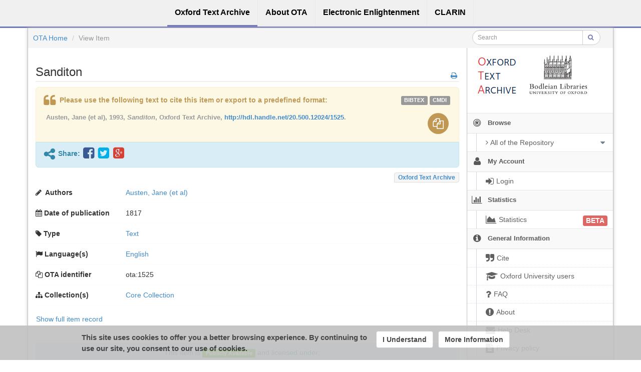

--- FILE ---
content_type: text/html;charset=utf-8
request_url: https://ota.bodleian.ox.ac.uk/repository/xmlui/handle/20.500.12024/1525
body_size: 7832
content:
<?xml version="1.0" encoding="UTF-8"?>
<!DOCTYPE html><!DOCTYPE html PUBLIC "-//W3C//DTD XHTML 1.0 Strict//EN" "http://www.w3.org/TR/xhtml1/DTD/xhtml1-strict.dtd">
<html xmlns="http://www.w3.org/1999/xhtml">
<head>
<meta content="text/html; charset=UTF-8" http-equiv="Content-Type" />
<meta content="IE=edge,chrome=1" http-equiv="X-UA-Compatible" />
<meta content="width=device-width, initial-scale=1.0" name="viewport" />
<link rel="shortcut icon" href="/repository/xmlui/themes/OTA/images/favicon.ico" />
<meta name="Generator" content="DSpace 5.11-SNAPSHOT" />
<link media="screen" href="/repository/xmlui/themes/OTA/lib/css/lindat.css" rel="stylesheet" />
<link media="screen" href="/repository/xmlui/themes/OTA/lib/bootstrap/css/bootstrap.min.css" rel="stylesheet" />
<link media="screen" href="/repository/xmlui/themes/OTA/lib/bootstrap/css/font-awesome.min.css" rel="stylesheet" />
<link media="screen" href="/repository/xmlui/themes/OTA/lib/bootstrap/css/ufal-theme.css" rel="stylesheet" />
<link media="screen" href="/repository/xmlui/themes/OTA/lib/bootstrap/css/repository.css" rel="stylesheet" />
<link media="print" href="/repository/xmlui/themes/OTA/lib/css/print.css" rel="stylesheet" />
<link type="application/opensearchdescription+xml" rel="search" href="https://ota.bodleian.ox.ac.uk:443/repository/xmlui/open-search/description.xml" title="OTA" />
<script type="text/javascript">
                
                // Clear default text of emty text areas on focus
                function tFocus(element) {
                    if (element.value == ' '){
                        element.value='';
                    }
                }
                
                // Clear default text of emty text areas on submit
                function tSubmit(form) {
                    var defaultedElements = document.getElementsByTagName("textarea");
                    for (var i=0; i != defaultedElements.length; i++){
                        if (defaultedElements[i].value == ' '){
                            defaultedElements[i].value='';
                        }
                    }
                }
                
                // Disable pressing 'enter' key to submit a form (otherwise pressing 'enter' causes a submission to start over)
                function disableEnterKey(e) {
                    var key;
                    if(window.event)
                        key = window.event.keyCode; //Internet Explorer
                    else
                        key = e.which; //Firefox and Netscape
        
                    if(key == 13) //if "Enter" pressed, then disable!
                        return false;
                    else
                        return true;
                }
        
                function FnArray() {
                    this.funcs = new Array;
                }
        
                FnArray.prototype.add = function(f) {
                    if( typeof f!= "function" ) {
                        f = new Function(f);
                    }
                    this.funcs[this.funcs.length] = f;
                };
        
                FnArray.prototype.execute = function() {
                    for( var i=0; i<this.funcs.length; i++ ){
                        this.funcs[i]();
                    }
                };
        
                var runAfterJSImports = new FnArray();
            </script>
<title>Sanditon</title>
<link rel="schema.DCTERMS" href="http://purl.org/dc/terms/" />
<link rel="schema.DC" href="http://purl.org/dc/elements/1.1/" />
<meta name="DC.contributor" content="Burnard, Lou" />
<meta name="DC.creator" content="Austen, Jane (et al)" />
<meta name="DCTERMS.dateAccepted" content="2018-07-27" scheme="DCTERMS.W3CDTF" />
<meta name="DCTERMS.dateAccepted" content="2019-07-04T09:55:06Z" scheme="DCTERMS.W3CDTF" />
<meta name="DCTERMS.available" content="2019-07-04T09:55:06Z" scheme="DCTERMS.W3CDTF" />
<meta name="DCTERMS.created" content="1817" scheme="DCTERMS.W3CDTF" />
<meta name="DCTERMS.issued" content="1993-06-10" scheme="DCTERMS.W3CDTF" />
<meta name="DC.identifier" content="ota:1525" />
<meta name="DCTERMS.bibliographicCitation" content="http://purl.ox.ac.uk/ota/1525" />
<meta name="DC.identifier" content="http://hdl.handle.net/20.500.12024/1525" scheme="DCTERMS.URI" />
<meta name="DCTERMS.abstract" content="SGML-tagged version of Text 17" />
<meta name="DCTERMS.extent" content="Text data B unspecified offline" />
<meta name="DCTERMS.medium" content="Digital bitstream" />
<meta name="DC.language" content="English" />
<meta name="DC.language" content="eng" scheme="DCTERMS.RFC1766" />
<meta name="DC.publisher" content="University of Oxford" />
<meta name="DCTERMS.isPartOf" content="Oxford Text Archive Core Collection" />
<meta name="DC.rights" content="Distributed by the University of Oxford under a Creative Commons Attribution-NonCommercial-ShareAlike 3.0 Unported License." />
<meta name="DC.rights" content="http://creativecommons.org/licenses/by-nc-sa/3.0/" scheme="DCTERMS.URI" />
<meta name="DC.rights" content="PUB" />
<meta name="DC.subject" content="Novels -- Great Britain -- 19th century" scheme="DCTERMS.LCSH" />
<meta name="DC.subject" content="Novels" />
<meta name="DC.title" content="Sanditon" />
<meta name="DC.type" content="Text" />

<meta content="Text" name="citation_keywords" />
<meta content="Sanditon" name="citation_title" />
<meta content="University of Oxford" name="citation_publisher" />
<meta content="eng" name="citation_language" />
<meta content="Austen, Jane (et al)" name="citation_author" />
<meta content="https://ota.bodleian.ox.ac.uk/repository/xmlui/bitstream/20.500.12024/1525/3/aussand-1525.txt" name="citation_pdf_url" />
<meta content="1993-06-10" name="citation_date" />
<meta content="https://ota.bodleian.ox.ac.uk/repository/xmlui/handle/20.500.12024/1525" name="citation_abstract_html_url" />
<link rel="stylesheet" type="text/css" href="https://ota.bodleian.ox.ac.uk/aai/discojuice/discojuice.css" />
</head><!--[if lt IE 7 ]> <body class="ie6"> <![endif]-->
                <!--[if IE 7 ]>    <body id="lindat-repository" class="ie7"> <![endif]-->
                <!--[if IE 8 ]>    <body id="lindat-repository" class="ie8"> <![endif]-->
                <!--[if IE 9 ]>    <body id="lindat-repository" class="ie9"> <![endif]-->
                <!--[if (gt IE 9)|!(IE)]><!--><body id="lindat-repository"><!--<![endif]-->
<nav class="lindat-header lindat-common" role="navigation" data-version="1.4.2" data-build="20beb3e08729775193fd98f1e7e758639b92d830">
  <button type="button" class="lindat-menu-btn" onclick="document.querySelector('.lindat-menu').classList.toggle('lindat-open')">
    <span class="lindat-menu-icon">
      <span class="lindat-icon-bar"> </span>
      <span class="lindat-icon-bar"> </span>
      <span class="lindat-icon-bar"> </span>
    </span>
  </button>
  <ul class="lindat-menu">
    <li class="lindat-repository-item">
      <a href="/repository/xmlui/">
<span>Oxford Text Archive</span>
</a>
    </li>
    <li class="lindat-about-item">
      <a href="/repository/xmlui/page/about">
<span>About OTA</span>
</a>
    </li>
    <li class="lindat-pmltq-item">
      <a href="https://www.e-enlightenment.com/">
<span>Electronic Enlightenment</span>
</a>
    </li>
    <li class="lindat-clarin-menu">
      <a href="http://www.clarin.eu/">
<span>CLARIN</span>
</a>
    </li>
  </ul>
</nav>
<nav class="navbar-fixed-top">
<div class="container-fluid">
<ul class="nav navbar-nav navbar-right">
<li />
</ul>
<ul class="nav navbar-nav navbar-left">
<li />
</ul>
</div>
</nav>
<div class="container-fluid">
<div class="container">
<div class="row">
<ul style="padding: 10px;" class="breadcrumb no-radius no-margin">
<li class="">
<a href="/repository/xmlui/">OTA Home</a>
</li>
<li class="active">View Item</li>
<div class="col-xs-12 visible-xs"> </div>
<form method="post" style="top: -6px;" class="pull-right col-sm-3" action="/repository/xmlui/discover">
<div class="input-group input-group-sm">
<input placeholder="Search" class="form-control small-search-input" type="text" name="query" />
<span class="input-group-btn">
<button type="submit" name="submit" class="btn small-search-btn btn-default">
<i style="color: #7479B8;" class="fa fa-search"> </i>
</button>
</span>
</div>
</form>
</ul>
</div>
<div style="margin-top: 5px;" class="visible-xs text-center">
<button style="border-radius: 30px; width: 100%;" class="btn btn-default btn-sm" type="button" id="showhidemenu">
<i class="fa fa-align-justify"> </i> Show/Hide Menu
			</button>
</div>
<div class="row contents">
<div class="sidebar col-sm-3 col-xs-12 hidden-xs" id="options-menu">
<ul class="nav nav-list">
<li class="always-open hidden-xs">
<div class="clearfix" style="background-color: #FFFFFF;">
<div style="height: 130px; position: relative;" class="col-sm-5">
<a href="/">
<img src="/images/OTA-logo_112.png" style="position: absolute; top: 0px; bottom: 0px; left: 0px; right: 0px; padding: 0;" class="img-responsive" alt="Oxford Text Archive" />
</a>
</div>
<div style="height: 130px; position: relative;" class="col-sm-5">
<a href="https://www.bodleian.ox.ac.uk/">
<img src="/images/bodleian-logo.jpg" style="position: absolute; top: 15px; bottom: 0px; left: 0px; right: 0px; padding: 0;" class="img-responsive" alt="Bodleian Libraries" />
</a>
</div>
</div>
</li>
<li class="always-open">
<a onclick="return false;" style="cursor: default;" href="#">
<i class="fa fa-bullseye  fa-lg"> </i>
<span class="menu-text">Browse</span>
<b xmlns:confman="org.dspace.core.ConfigurationManager" class="arrow fa fa-caret-down"> </b>
</a>
<ul class="submenu">
<li class="">
<a class="dropdown-toggle" href="#">
<i class="fa fa-caret-right"> </i>
<span class="menu-text">
<i class="fa fa-angle-right"> </i>All of the Repository</span>
<b xmlns:confman="org.dspace.core.ConfigurationManager" class="arrow fa fa-caret-down"> </b>
</a>
<ul class="submenu">
<li>
<a href="/repository/xmlui/browse?type=title" class="">
<i class="fa fa-angle-right"> </i>
<span class="menu-text">Titles</span>
</a>
</li>
<li>
<a href="/repository/xmlui/browse?type=author" class="">
<i class="fa fa-angle-right"> </i>
<span class="menu-text">Authors</span>
</a>
</li>
<li>
<a href="/repository/xmlui/browse?type=subject" class="">
<i class="fa fa-angle-right"> </i>
<span class="menu-text">Subjects</span>
</a>
</li>
<li>
<a href="/repository/xmlui/browse?type=created" class="">
<i class="fa fa-angle-right"> </i>
<span class="menu-text">Dates of publication</span>
</a>
</li>
<li>
<a href="/repository/xmlui/browse?type=date_range" class="">
<i class="fa fa-angle-right"> </i>
<span class="menu-text">Date ranges</span>
</a>
</li>
<li>
<a href="/repository/xmlui/browse?type=language" class="">
<i class="fa fa-angle-right"> </i>
<span class="menu-text">Languages</span>
</a>
</li>
<li>
<a href="/repository/xmlui/browse?type=type" class="">
<i class="fa fa-angle-right"> </i>
<span class="menu-text">Resource Types</span>
</a>
</li>
<li>
<a href="/repository/xmlui/browse?type=ota_collection" class="">
<i class="fa fa-angle-right"> </i>
<span class="menu-text">Collections</span>
</a>
</li>
<li>
<a href="/repository/xmlui/browse?type=rights" class="">
<i class="fa fa-angle-right"> </i>
<span class="menu-text">Rights Labels</span>
</a>
</li>
</ul>
</li>
</ul>
</li>
<li class="always-open">
<a onclick="return false;" style="cursor: default;" href="#">
<i class="fa fa-user fa-lg"> </i>
<span class="menu-text">My Account</span>
<b xmlns:confman="org.dspace.core.ConfigurationManager" class="arrow fa fa-caret-down"> </b>
</a>
<ul class="submenu">
<li>
<a href="/repository/xmlui/login" class="signon">
<i class="fa fa-caret-right"> </i>
<span class="menu-text">
<i class="fa fa-sign-in fa-lg"> </i>Login</span>
</a>
</li>
</ul>
</li>
<li class="always-open">
<a onclick="return false;" style="cursor: default;" href="#">
<i class="fa fa-bar-chart-o fa-lg"> </i>
<span class="menu-text">Statistics</span>
<b xmlns:confman="org.dspace.core.ConfigurationManager" class="arrow fa fa-caret-down"> </b>
</a>
<ul class="submenu">
<li>
<a href="/repository/xmlui/handle/20.500.12024/1525/piwik-statistics" class="">
<i class="fa fa-caret-right"> </i>
<span class="menu-text">
<i class="fa fa-area-chart fa-lg"> </i>Statistics<span class="label label-important" style="font-size: 14px;">BETA</span>
</span>
</a>
</li>
</ul>
</li>
<li class="always-open">
<a onclick="return false;" style="cursor: default;" href="#">
<i class="fa fa-info-circle fa-lg"> </i>
<span class="menu-text">General Information</span>
<b xmlns:confman="org.dspace.core.ConfigurationManager" class="arrow fa fa-caret-down"> </b>
</a>
<ul class="submenu">
<li>
<a href="/repository/xmlui/page/cite" class="">
<i class="fa fa-caret-right"> </i>
<span class="menu-text">
<i class="fa fa-quote-right fa-lg"> </i>Cite</span>
</a>
</li>
<li>
<a href="/repository/xmlui/page/oxford" class="">
<i class="fa fa-caret-right"> </i>
<span class="menu-text">
<i class="fa fa-mortar-board fa-lg"> </i>Oxford University users</span>
</a>
</li>
<li>
<a href="/repository/xmlui/page/faq" class="">
<i class="fa fa-caret-right"> </i>
<span class="menu-text">
<i class="fa fa-question fa-lg"> </i>FAQ</span>
</a>
</li>
<li>
<a href="/repository/xmlui/page/about" class="">
<i class="fa fa-caret-right"> </i>
<span class="menu-text">
<i class="fa fa-exclamation-circle fa-lg"> </i>About</span>
</a>
</li>
<li>
<a href="mailto:ota@bodleian.ox.ac.uk" class="helpdesk">
<i class="fa fa-caret-right"> </i>
<span class="menu-text">
<i class="fa fa-envelope fa-lg"> </i>Help Desk</span>
</a>
</li>
<li>
<a href="/repository/xmlui/page/privacy" class="">
<i class="fa fa-caret-right"> </i>
<span class="menu-text">
<i class="fa fa-file-text fa-lg"> </i>Privacy policy</span>
</a>
</li>
</ul>
</li>
</ul>
</div>
<div class="sidebar col-sm-3 placeholder col-xs-12 hidden-xs"> </div>
<div class="col-sm-9" id="main-contents">
<div id="aspect_artifactbrowser_ItemViewer_div_item-view" class=" primary">
<div xmlns:oreatom="http://www.openarchives.org/ore/atom/" xmlns:ore="http://www.openarchives.org/ore/terms/" xmlns:atom="http://www.w3.org/2005/Atom">
<!-- External Metadata URL: cocoon://metadata/handle/20.500.12024/1525/mets.xml-->
<div xmlns:str="http://exslt.org/strings" class="item-summary-view-metadata">
<a style="position: relative; top: 10px;" class="print-link pull-right" href="javascript:window.print();">
<i class="fa fa-print"> </i>
</a>
<h3 style="border-bottom: 2px solid #F0F0F0; padding-bottom: 5px;">Sanditon</h3>
<div class="refbox" handle="20.500.12024/1525" title="Sanditon">
               		                		
				</div>
<div class="item-branding label pull-right">
<a href="/repository/xmlui/discover?filtertype=branding&amp;filter_relational_operator=equals&amp;filter=Oxford+Text+Archive">Oxford Text Archive</a>
</div>
<dl style="clear:both;" class="dl-horizontal" id="item-authors">
<dt style="text-align: left">
<i class="fa fa-pencil"> </i>
<span>Authors</span>
</dt>
<dd style="padding-right: 40px;">
<span>
<a href="/repository/xmlui/browse?value=Austen, Jane (et al)&amp;type=author">Austen, Jane (et al)</a>
</span>
</dd>
</dl>
<dl class="dl-horizontal" id="date-issued">
<dt style="text-align: left">
<i class="fa fa-calendar"> </i>Date of publication</dt>
<dd>1817</dd>
</dl>
<dl class="dl-horizontal" id="item-type">
<dt style="text-align: left">
<i class="fa fa-tag"> </i>Type</dt>
<dd>
<a href="/repository/xmlui/browse?value=Text&amp;type=type">Text</a>
</dd>
</dl>
<dl class="dl-horizontal" id="item-languages">
<dt style="text-align: left">
<i class="fa fa-flag "> </i>Language(s)</dt>
<dd>
<a href="/repository/xmlui/browse?value=English&amp;type=language">
<span class="language-iso-code">English</span>​</a>
</dd>
</dl>
<dl class="dl-horizontal" id="item-publisher">
<dt style="text-align: left">
<i class="fa fa-copy"> </i>OTA identifier</dt>
<dd>ota:1525</dd>
</dl>
<dl class="dl-horizontal" id="item-subject">
<dt style="text-align: left">
<i class="fa fa-sitemap"> </i>Collection(s)</dt>
<dd>
<span>
<a href="/repository/xmlui/handle/20.500.12024/4">
<dim:field xmlns:dim="http://www.dspace.org/xmlns/dspace/dim" xmlns:mets="http://www.loc.gov/METS/" xmlns:xlink="http://www.w3.org/TR/xlink/" xmlns:xsi="http://www.w3.org/2001/XMLSchema-instance" mdschema="dc" element="title">Core Collection</dim:field>
</a>
</span>
</dd>
</dl>
<dl class="dl-horizontal">
<dt style="text-align: left">
<a style="padding-left:0" class="btn btn-link" href="/repository/xmlui/handle/20.500.12024/1525?show=full">Show full item record</a>
</dt>
<dd class="text-right">
						 
					</dd>
</dl>
</div>
<div xmlns:str="http://exslt.org/strings" class="alert alert-info text-center">This item is <div class="label label-PUB">Publicly Available</div> and licensed under:<BR />
<a href="http://creativecommons.org/licenses/by-nc-sa/3.0/">Attribution-NonCommercial-ShareAlike 3.0 Unported (CC BY-NC-SA 3.0)</a>
</div>
<div xmlns:str="http://exslt.org/strings" id="files_section">
<h4>
<i class="fa fa-paperclip"> </i>Files for this item</h4>
<div class="thumbnails">
<p>
<a class="btn btn-primary btn-md" id="ota-download-all-button" data-href="/repository/xmlui/handle/20.500.12024/1525/allzip">
<i class="fa fa-download"> </i>Download all local files for this item (605.83
KB)</a>
</p>
<div style="margin-top: 20px; display: none;" class="alert alert-warning" id="download_all_alert">
<button onclick="$('#download_all_alert').hide();" class="close" type="button">×</button>
<p>Large Size</p>
<p style="margin-bottom: 10px;">
<small class="text-warning">The requested files are being packed into one large file. This process can take some time, please be patient.</small>
</p>
<a style="text-decoration: none;" data-href="/repository/xmlui/handle/20.500.12024/1525/allzip">
<button class="btn btn-warning btn-sm">Continue</button>
</a>
<button onclick="javascript:$('#download_all_alert').hide();" class="btn btn-default btn-sm" type="button">Cancel</button>
</div>
<div style="margin-bottom: 10px;" class="thumbnail">
<a href="/repository/xmlui/bitstream/handle/20.500.12024/1525/aussand-1525.txt?sequence=3&amp;isAllowed=y">
<img style="height: 80px;" onerror="this.src='/repository/xmlui/themes/OTA/images/mime/application-octet-stream.png'" src="/repository/xmlui/themes/OTA/images/mime/text-plain.png" alt="Icon" class="pull-right" />
</a>
<dl class="dl-horizontal">
<dt>Name</dt>
<dd title="aussand-1525.txt">aussand-1525.txt</dd>
<dt>Size</dt>
<dd>601.85
KB</dd>
<dt>Format</dt>
<dd>Text file</dd>
<dt>Description</dt>
<dd>Version of the work in plain text format</dd>
</dl>
<a class="filebutton label label-info" href="/repository/xmlui/bitstream/handle/20.500.12024/1525/aussand-1525.txt?sequence=3&amp;isAllowed=y">
<i class="fa fa-chevron-circle-down"> </i>Download file</a>
<a data-toggle="collapse" role="button" class="filebutton label label-info" href="#file_file_213563">
<i class="fa fa-eye"> </i>Preview</a>
<div class="collapse" id="file_file_213563">
<div style="margin: 5px 1px 1px 1px;" class="panel panel-info">
<div style="height: auto; padding: 0px;" class="bold panel-heading text-center">
<i class="fa fa-eye"> </i>File Preview<a class="pull-right" data-toggle="collapse" role="button" href="#file_file_213563">
<i class="fa fa-remove"> </i>
</a>
</div>
<div style="max-height: 200px; overflow: scroll;" class="panel-body">&lt;Text id=AusSand&gt; 
&lt;Author&gt;Austen, Jane&lt;/Author&gt; 
&lt;Title&gt;Sanditon&lt;/Title&gt; 
&lt;Edition&gt;Boston: Houghton Mifflin, 1975&lt;/Edition&gt; 
&lt;Date&gt;1817&lt;/Date&gt; 
&lt;body&gt;
&lt;loc&gt;&lt;locdoc&gt;AusSand1&gt;&lt;/locdoc&gt;&lt;milestone n=1&gt; 
&lt;div0 type=chapter n=1&gt; 
A GENTLEMAN AND A LADY travelling from Tunbridge towards 
that part of the Sussex coast which lies between Hastings and 
Eastbourne, being induced by business to quit the high road and 
attempt a very rough lane, were overturned in toiling up its long 
a scent, half rock, half sand. 
The accident happened just beyond the only gentleman's house 
near the lane -- a house which their driver, on being first required 
to take that direction, had conceived to be necessarily their object 
and had with most unwilling looks been constrained to pass by. 
He had grumbled and shaken his shoulders and pitied and cut his 
horses so sharply that he might have been open to the suspicion 
of overturning them on purpose (especially as the carriage was 
not his master's own) if the r . . . 			  							
		  							</div>
</div>
</div>
</div>
<div style="margin-bottom: 10px;" class="thumbnail">
<a href="/repository/xmlui/bitstream/handle/20.500.12024/1525/header1525.xml?sequence=4&amp;isAllowed=y">
<img style="height: 80px;" onerror="this.src='/repository/xmlui/themes/OTA/images/mime/application-octet-stream.png'" src="/repository/xmlui/themes/OTA/images/mime/text-xml.png" alt="Icon" class="pull-right" />
</a>
<dl class="dl-horizontal">
<dt>Name</dt>
<dd title="header1525.xml">header1525.xml</dd>
<dt>Size</dt>
<dd>3.98
KB</dd>
<dt>Format</dt>
<dd>XML</dd>
<dt>Description</dt>
<dd>METADATA</dd>
</dl>
<a class="filebutton label label-info" href="/repository/xmlui/bitstream/handle/20.500.12024/1525/header1525.xml?sequence=4&amp;isAllowed=y">
<i class="fa fa-chevron-circle-down"> </i>Download file</a>
</div>
</div>
</div>
</div>
</div>
</div>
</div>
</div>
</div>
<a id="repository_path" class="hidden" href="/repository/xmlui"> </a>
<!-- FOOTER -->
<div class="lindat-common lindat-footer">
  <div class="lindat-footer-main">
    <div class="lindat-footer-content lindat-container">
      <div class="lindat-footer-text">
        <div class="lindat-footer-text1">
           <h1>Local Connections</h1>
  <ul>
<li>
<a href="http://www.e-enlightenment.com/">Electronic Enlightenment</a>
</li>
    <li>
<a href="https://www.bodleian.ox.ac.uk/">Bodleian Libraries</a>
</li>
    <li>
<a href="http://www.ox.ac.uk/">University of Oxford</a>
</li>
    </ul>
    <p>The Oxford Text Archive is part of the Bodleian Libraries</p>
    <p>
<a href="/repository/xmlui/htmlmap">Sitemap</a>
</p>
        </div>
        <div class="lindat-footer-text2">
          <h1>Repository</h1>
  <ul>
<li>
<a href="/repository/xmlui">Home page</a>
</li>
    <li>
<a href="/repository/xmlui/page/about">About OTA</a>
</li>
    <li>
<a href="/repository/xmlui/page/faq">FAQ</a>
</li>
    <li>
<a href="mailto:ota@bodleian.ox.ac.uk">Contact (email)</a>
</li>
    <li>
<a href="/repository/xmlui/page/privacy">Privacy policy</a>
</li>
    </ul>
        </div>


        <div class="lindat-footer-text3">
          <h1>CLARIN Community Connections</h1>
  <ul>
    <li>
<a href="https://www.clarin.ac.uk/">CLARIN-UK</a>
</li>
    <li>
<a href="https://www.clarin.eu/">CLARIN</a>
</li>
    <li>
<a href="https://lindat.mff.cuni.cz/en">LINDAT/CLARIN</a>
</li>
  </ul>
    <p>Powered by CLARIN DSpace</p>
        </div>
      </div>
</div>
<div class="lindat-footer-content lindat-container" style="background:white">
<img src="/images/OTA-logo_230.png" alt="University of Oxford" width="230" />
<img src="/images/bodleian-logo_230.jpg" alt="University of Oxford" width="230" />
<img src="/images/oxford-logo.png" alt="University of Oxford" width="230" />
<img src="/images/clarin-logo.png" alt="Clarin" width="230" />
</div>
 </div>
  <div class="lindat-copyright">
    <p>
      <strong>Oxford Text Archive</strong>
    </p>
    <p>Copyright (c) 2019 University of Oxford. All rights reserved.</p>
  </div>

<!-- Matomo -->
<script type="text/javascript">
  var _paq = window._paq || [];
  /* tracker methods like "setCustomDimension" should be called before "trackPageView" */
  _paq.push(['trackPageView']);
  _paq.push(['enableLinkTracking']);
  (function() {
    var u="//ota.bodleian.ox.ac.uk/matomo/";
    _paq.push(['setTrackerUrl', u+'matomo.php']);
    _paq.push(['setSiteId', '1']);
    var d=document, g=d.createElement('script'), s=d.getElementsByTagName('script')[0];
    g.type='text/javascript'; g.async=true; g.defer=true; g.src=u+'matomo.js'; s.parentNode.insertBefore(g,s);
  })();
</script>
<!-- End Matomo Code -->


</div>
<!-- FOOTER END -->
<script src="https://ajax.googleapis.com/ajax/libs/jquery/1.7/jquery.min.js" type="text/javascript"> </script>
<script src="/repository/xmlui/themes/OTA/lib/js/jquery-ui.js" type="text/javascript"> </script>
<script src="/repository/xmlui/themes/OTA/lib/js/jquery.i18n.js" type="text/javascript"> </script>
<script src="https://ota.bodleian.ox.ac.uk/aai/discojuice/discojuice-2.1.en.min.js" type="text/javascript"> </script>
<script src="https://ota.bodleian.ox.ac.uk/aai/aai.js" type="text/javascript"> </script>
<script type="text/javascript">!window.jQuery && document.write('<script type="text/javascript" src="/repository/xmlui/static/js/jquery-1.7.min.js"> <\/script>')</script>
<script type="text/javascript" src="/repository/xmlui/themes/OTA/lib/js/aai_config.js"> </script><!--[if lt IE 7 ]>
<script type="text/javascript" src="/repository/xmlui/themes/OTA/lib/js/DD_belatedPNG_0.0.8a.js?v=1"> </script>
<script type="text/javascript">DD_belatedPNG.fix('#ds-header-logo');DD_belatedPNG.fix('#ds-footer-logo');$.each($('img[src$=png]'), function() {DD_belatedPNG.fixPng(this);});</script><![endif]-->
<script type="text/javascript" src="/repository/xmlui/themes/OTA/lib/bootstrap/js/bootstrap.min.js"> </script>
<script type="text/javascript" src="/repository/xmlui/themes/OTA/lib/bootstrap/js/bootstrap3-typeahead.js"> </script>
<script type="text/javascript" src="/repository/xmlui/themes/OTA/lib/bootstrap/js/ufal.min.js"> </script>
<script type="text/javascript" src="/repository/xmlui/themes/OTA/lib/js/lindat-refbox.js"> </script>
<script type="text/javascript">
            runAfterJSImports.execute();
        </script>
<script type="text/javascript">
                   var _gaq = _gaq || [];
                   _gaq.push(['_setAccount', 'UA-97901701-2']);
                   _gaq.push(['_trackPageview']);

                   (function() {
                       var ga = document.createElement('script'); ga.type = 'text/javascript'; ga.async = true;
                       ga.src = ('https:' == document.location.protocol ? 'https://ssl' : 'http://www') + '.google-analytics.com/ga.js';
                       var s = document.getElementsByTagName('script')[0]; s.parentNode.insertBefore(ga, s);
                   })();
           </script></body></html>
